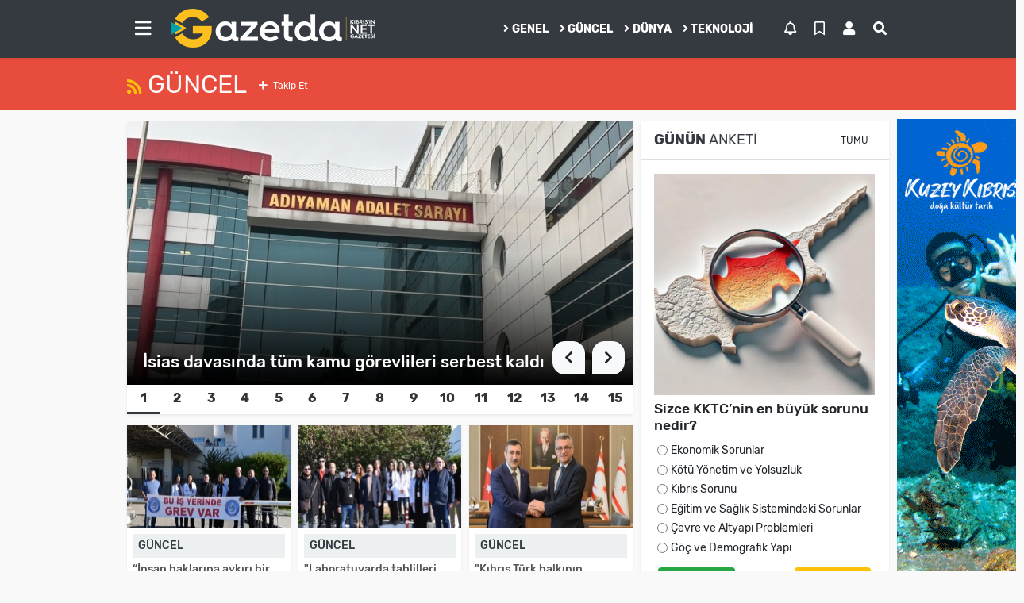

--- FILE ---
content_type: text/html; charset=UTF-8
request_url: https://www.gazetda.com/guncel
body_size: 10707
content:
<!DOCTYPE html>
<html lang="tr">
<head>
  <meta charset="utf-8">
  <title>Güncel haberleri - haber, gündem, haberler, son dakika</title>
  <meta name="description" content="Güncel haberleri" />
  <meta name="keywords" content="Güncel, haberleri, haber, gündem, haberler, son, dakika" />
  <meta name="news_keywords" content="Güncel, haberleri, haber, gündem, haberler, son, dakika" />
  <link rel="manifest" href="https://www.gazetda.com/_themes/hs-elegant/manifest.json">
    <meta name="author" content="gazetda">
  <meta name="developer" content="gazetda"/>
  <meta name="designer" content="gazetda"/>
    <meta name="viewport" content="width=970, initial-scale=1, shrink-to-fit=no" />
  <meta name="theme-color" content="#343a40"/>

    <meta http-equiv="refresh" content="120">
    <link rel="alternate" href="https://www.gazetda.com/m/guncel" hreflang="tr" media="only screen and (max-width: 640px)"/>
  <link rel="canonical" href="https://www.gazetda.com/guncel">

  
  
      <link rel="shortcut icon" href="https://www.gazetda.com/images/banner/favicon.ico">
    <style type="text/css">
    @import url('https://www.gazetda.com/_themes/hs-elegant/style/main.min.css?v=1');
        @import url('https://www.gazetda.com/_themes/hs-elegant/style/font/rubik.css?v=1');
        @import url('https://www.gazetda.com/_themes/hs-elegant/style/colors/dark.css');
      </style>
  <meta property="og:site_name" content="gazetda" />
<meta property="og:title" content="Güncel haberleri - haber, gündem, haberler, son dakika" />
<meta property="og:description" content="Güncel haberleri" />

<meta property="og:type" content="article" />
<meta property="og:url" content="https://www.gazetda.com/guncel" />

  <meta name="dc.language" content="tr">
  <meta name="dc.source" content="https://www.gazetda.com/">
  <meta name="dc.title" content="Güncel haberleri - haber, gündem, haberler, son dakika">
  <meta name="dc.keywords" content="Güncel, haberleri, haber, gündem, haberler, son, dakika">
  <meta name="dc.description" content="Güncel haberleri">

  
  <link rel="dns-prefetch" href="//www.gazetda.com">
  <link rel="dns-prefetch" href="//www.google-analytics.com">
  <link rel="dns-prefetch" href="//fonts.gstatic.com">
  <link rel="dns-prefetch" href="//mc.yandex.ru">
  <link rel="dns-prefetch" href="//fonts.googleapis.com">
  <link rel="dns-prefetch" href="//pagead2.googlesyndication.com">
  <link rel="dns-prefetch" href="//googleads.g.doubleclick.net">
  <link rel="dns-prefetch" href="//google.com">
  <link rel="dns-prefetch" href="//gstatic.com">
  <link rel="dns-prefetch" href="//connect.facebook.net">
  <link rel="dns-prefetch" href="//graph.facebook.com">
  <link rel="dns-prefetch" href="//linkedin.com">
  <link rel="dns-prefetch" href="//ap.pinterest.com">

  <!--[if lt IE 7]>      <html class="no-js lt-ie10 lt-ie9 lt-ie8 lt-ie7"> <![endif]-->
  <!--[if IE 7]>         <html class="no-js lt-ie10 lt-ie9 lt-ie8 ie7"> <![endif]-->
  <!--[if IE 8]>         <html class="no-js lt-ie10 lt-ie9 ie8"> <![endif]-->
  <!--[if IE 9]>         <html class="no-js lt-ie10 ie9"> <![endif]-->
  <!--[if gt IE 9]>      <html class="no-js gt-ie9"> <![endif]-->
  <!--[if !IE] <![IGNORE[--><!--[IGNORE[]]-->

<!-- Global site tag (gtag.js) - Google Analytics -->
<script async src="https://www.googletagmanager.com/gtag/js?id=UA-119540678-1"></script>
<script>
  window.dataLayer = window.dataLayer || [];
  function gtag(){dataLayer.push(arguments);}
  gtag('js', new Date());
  gtag('config', 'UA-119540678-1');
</script>
  <!-- Google Tag Manager -->
<script>(function(w,d,s,l,i){w[l]=w[l]||[];w[l].push({'gtm.start':
new Date().getTime(),event:'gtm.js'});var f=d.getElementsByTagName(s)[0],
j=d.createElement(s),dl=l!='dataLayer'?'&l='+l:'';j.async=true;j.src=
'https://www.googletagmanager.com/gtm.js?id='+i+dl;f.parentNode.insertBefore(j,f);
})(window,document,'script','dataLayer','GTM-WS2HPKS2');</script>
<!-- End Google Tag Manager -->    <script data-ad-client="ca-pub-8904520729411899" async src="https://pagead2.googlesyndication.com/pagead/js/adsbygoogle.js"></script>
<title>Gazetda - Güncel Haberler</title>
<meta name="description" content="Gazetda ile güncel haberler, son dakika gelişmeler ve detaylı analizler.">  </head>

<body data-color="dark" data-header="header-1">
        <nav id="navbar" class="navbar navbar-expand navbar-light bg-white sticky-top shadow-sm">
    <div class="container">
      <div class="dropdown">
        <a class="btn btn-lg" href="#" role="button" id="mega-menu" data-toggle="dropdown" aria-haspopup="true" aria-expanded="false">
          <i class="fa fa-bars fa-fx fa-lg"></i>
        </a>
        <div class="dropdown-menu mega-menu shadow-sm p-4" aria-labelledby="mega-menu">
      <div class="row">
              <a href="https://www.gazetda.com/siyaset" title="Siyaset" class="col-4 mb-2 text-uppercase" target="_blank"><i class="mr-2 fas fa-angle-right fa-fw text-danger"></i>Siyaset</a>
              <a href="https://www.gazetda.com/video" title="Video" class="col-4 mb-2 text-uppercase" target="_blank"><i class="mr-2 fas fa-angle-right fa-fw text-danger"></i>Video</a>
              <a href="https://www.gazetda.com/turkiye" title="Türkiye" class="col-4 mb-2 text-uppercase" target="_blank"><i class="mr-2 fas fa-angle-right fa-fw text-danger"></i>Türkiye</a>
              <a href="https://www.gazetda.com/saglik" title="Sağlık" class="col-4 mb-2 text-uppercase" target="_blank"><i class="mr-2 fas fa-angle-right fa-fw text-danger"></i>Sağlık</a>
              <a href="https://www.gazetda.com/no-comment" title="No Comment" class="col-4 mb-2 text-uppercase" target="_blank"><i class="mr-2 fas fa-angle-right fa-fw text-danger"></i>No Comment</a>
              <a href="https://www.gazetda.com/gundem" title="Gündem" class="col-4 mb-2 text-uppercase" target="_blank"><i class="mr-2 fas fa-angle-right fa-fw text-danger"></i>Gündem</a>
              <a href="https://www.gazetda.com/magazin" title="Magazin" class="col-4 mb-2 text-uppercase" target="_blank"><i class="mr-2 fas fa-angle-right fa-fw text-danger"></i>Magazin</a>
              <a href="https://www.gazetda.com/yemek" title="yemek" class="col-4 mb-2 text-uppercase" target="_blank"><i class="mr-2 fas fa-angle-right fa-fw text-danger"></i>yemek</a>
              <a href="https://www.gazetda.com/ekonomi" title="Ekonomi" class="col-4 mb-2 text-uppercase" target="_blank"><i class="mr-2 fas fa-angle-right fa-fw text-danger"></i>Ekonomi</a>
              <a href="https://www.gazetda.com/yasam" title="Yaşam" class="col-4 mb-2 text-uppercase" target="_blank"><i class="mr-2 fas fa-angle-right fa-fw text-danger"></i>Yaşam</a>
              <a href="https://www.gazetda.com/secim-2020" title="Seçim 2020" class="col-4 mb-2 text-uppercase" target="_blank"><i class="mr-2 fas fa-angle-right fa-fw text-danger"></i>Seçim 2020</a>
              <a href="https://www.gazetda.com/gazetda-instegram" title="Gazetda İnstegram" class="col-4 mb-2 text-uppercase" target="_blank"><i class="mr-2 fas fa-instagram fa-fw text-danger"></i>Gazetda İnstegram</a>
          </div>
  <div class="dropdown-divider mt-2 mb-3"></div>
    <div class="row">
    <a href="https://www.gazetda.com/" class="col-4 mb-1" title="Ana Sayfa" target="_blank">
      <i class="fas fa-angle-right fa-fw text-danger"></i> Ana Sayfa    </a>
                                            <a href="https://www.gazetda.com/anketler.html" class="col-4 mb-1" title="Anketler" target="_blank">
      <i class="fas fa-angle-right fa-fw text-danger"></i> Anketler    </a>
                <a href="https://www.gazetda.com/kunye.html" class="col-4 mb-1" title="Künye" target="_blank">
      <i class="fas fa-angle-right fa-fw text-danger"></i> Künye    </a>
    <a href="https://www.gazetda.com/iletisim.html" class="col-4 mb-1" title="İletişim" target="_blank">
      <i class="fas fa-angle-right fa-fw text-danger"></i> İletişim    </a>
    <a href="https://www.gazetda.com/sitene-ekle.html" class="col-4 mb-1" title="Sitene Ekle" target="_blank">
      <i class="fas fa-angle-right fa-fw text-danger"></i> Sitene Ekle    </a>
          </div>
</div>
      </div>
      <a class="navbar-brand" href="https://www.gazetda.com/"><img src="https://www.gazetda.com/images/banner/gazetda-yeni-logo-2020_2.png" alt="Güncel haberleri - haber, gündem, haberler, son dakika" class="img-fluid"></a>
              <ul class="navbar-nav mx-auto">
                      <li class="nav-item">
              <a class="nav-link font-weight-bold text-uppercase" href="https://www.gazetda.com/genel" title="Genel" target="_blank">
                <i class="fas fa-angle-right text-danger mr-1"></i>Genel              </a>
            </li>
                      <li class="nav-item">
              <a class="nav-link font-weight-bold text-uppercase" href="https://www.gazetda.com/guncel" title="Güncel" target="_blank">
                <i class="fas fa-angle-right text-danger mr-1"></i>Güncel              </a>
            </li>
                      <li class="nav-item">
              <a class="nav-link font-weight-bold text-uppercase" href="https://www.gazetda.com/dunya" title="Dünya" target="_blank">
                <i class="fas fa-angle-right text-danger mr-1"></i>Dünya              </a>
            </li>
                      <li class="nav-item">
              <a class="nav-link font-weight-bold text-uppercase" href="https://www.gazetda.com/teknoloji" title="Teknoloji" target="_blank">
                <i class="fas fa-angle-right text-danger mr-1"></i>Teknoloji              </a>
            </li>
                  </ul>
            <ul class="navbar-nav ml-auto">
        <li class="nav-item btn-group">
  <a class="nav-link btn btn-lg ml-2" href="#" data-toggle="dropdown" aria-haspopup="true" aria-expanded="false">
    <div class="badge badge-danger rounded-circle position-absolute" id="notifyCount" style="display:none"></div>
    <i class="far fa-bell fa-fx"></i>
  </a>
  <div class="dropdown-menu dropdown-menu-right shadow-sm" id="notifyItems">
    <h6 class="text-center pt-2 text-danger font-weight-bold text-uppercase">Bildirimler</h6>
    <div class="items">
      <div class="text-danger text-center">Henüz bir bildirim bulunmuyor!</div>
    </div>
    <a href="https://www.gazetda.com/hesabim.html" class="btn btn-block btn-light btn-sm m-1 text-secondary">Tüm Bildirimler</a>
  </div>
</li>
        <li class="nav-item btn-group">
  <a class="nav-link btn btn-lg ml-2" href="#" data-toggle="dropdown" aria-haspopup="true" aria-expanded="false">
    <i class="far fa-bookmark fa-fx text-info"></i>
  </a>
  <div class="dropdown-menu dropdown-menu-right shadow-sm" id="savedItems">
    <h6 class="text-center pt-2 text-info font-weight-bold text-uppercase">Kaydettiklerim</h6>
    <div class="items">
      <div class="text-danger text-center">Henüz kaydedilmiş bir içerik bulunmuyor!</div>
    </div>
    <a href="https://www.gazetda.com/hesabim.html" class="btn btn-block btn-light btn-sm m-1 text-secondary">Tüm Kaydettiklerim</a>
  </div>
</li>
        <li class="nav-item" id="memberArea"></li>
        <li class="nav-item"><a href="javascript:;" id="searchOpenButton" class="nav-link btn btn-lg ml-2"><i class="fas fa-search fa-fx"></i></a></li>
      </ul>
    </div>
  </nav>
    <div id="title-bar" class="bg-danger text-white p-3">
  <div class="container">
    <div class="row">
      <div class="col-9 align-self-center">
        <h1 class="font-weight-light m-0 text-truncate text-uppercase">
        <a href="https://www.gazetda.com/rss/?kategori=guncel" target="_blank" class="text-warning h4"><i class="fas fa-rss"></i></a>
        Güncel          <a href="javascript:;" data-title="Güncel" data-button-name="follow" class="btn btn-sm text-white text-capitalize">
            <i class="fa fa-plus fa-fx pr-1"></i> Takip et          </a>
        </h1>
      </div>
          </div>
  </div>
</div>
    <div id="left-ad" data-name="tb_block"         >
                                                                                                                    </div>
    <div id="right-ad" data-name="tb_block"         style="width:160px;height:600px;" >
                        <p style="width:160px;"><a href="https://www.gazetda.com/banner.php?id=26" target="_blank" rel="nofollow"><img src="https://www.gazetda.com/images/banner/160x600-visitncy-banner_1.gif" width="160" height="600" style="width:160px;height: 600px;border:0" alt="banner26" class="img-responsive"/></a></p>                                                                                                                            </div>
    <main class="container">
                        <!-- SIDEBAR İÇEREN İKİ SÜTUNLU BÖLÜM -->
        <div id="double-section" class="my-3 mb-0">
            <div class="row">
                <div class="col-8">
                                                            <div id="main-heading-slider" class="mb-3">
  <div class="swiper-container position-relative w-100 shadow-sm">
    <div class="swiper-wrapper">
            <div class="swiper-slide">
        <a href="https://www.gazetda.com/guncel/isias-davasinda-tum-kamu-gorevlileri-serbest-kaldi-h90412.html" title="İsias davasında tüm kamu görevlileri serbest kaldı">
          <img alt="İsias davasında tüm kamu görevlileri serbest kaldı" class="img-fluid lazyload" src="https://www.gazetda.com/_themes/hs-elegant/images/space.png" data-src="https://www.gazetda.com/images/resize/100/637x332/haberler/2026/01/isias_davasinda_tum_kamu_gorevlileri_serbest_kaldi_h90412_899c2.jpg"/>
        </a>
                <a href="https://www.gazetda.com/guncel/isias-davasinda-tum-kamu-gorevlileri-serbest-kaldi-h90412.html" title="İsias davasında tüm kamu görevlileri serbest kaldı">
          <div class="image-bg-effect"></div>
        </a>
        <h4 class="position-absolute">
          <a href="https://www.gazetda.com/guncel/isias-davasinda-tum-kamu-gorevlileri-serbest-kaldi-h90412.html" title="İsias davasında tüm kamu görevlileri serbest kaldı" class="text-white">
            İsias davasında tüm kamu görevlileri serbest kaldı          </a>
        </h4>
              </div>
            <div class="swiper-slide">
        <a href="https://www.gazetda.com/guncel/adalet-bir-gun-size-de-lazim-olacak-h90411.html" title="&quot;Adalet bir gün size de lazım olacak&quot;">
          <img alt="&quot;Adalet bir gün size de lazım olacak&quot;" class="img-fluid lazyload" src="https://www.gazetda.com/_themes/hs-elegant/images/space.png" data-src="https://www.gazetda.com/images/resize/100/637x332/haberler/2026/01/adalet_bir_gun_size_de_lazim_olacak_h90411_bb8df.jpeg"/>
        </a>
                <a href="https://www.gazetda.com/guncel/adalet-bir-gun-size-de-lazim-olacak-h90411.html" title="&quot;Adalet bir gün size de lazım olacak&quot;">
          <div class="image-bg-effect"></div>
        </a>
        <h4 class="position-absolute">
          <a href="https://www.gazetda.com/guncel/adalet-bir-gun-size-de-lazim-olacak-h90411.html" title="&quot;Adalet bir gün size de lazım olacak&quot;" class="text-white">
            &quot;Adalet bir gün size de lazım olacak&quot;          </a>
        </h4>
              </div>
            <div class="swiper-slide">
        <a href="https://www.gazetda.com/guncel/2-gun-yagmur-var-h90410.html" title="2 gün yağmur var">
          <img alt="2 gün yağmur var" class="img-fluid lazyload" src="https://www.gazetda.com/_themes/hs-elegant/images/space.png" data-src="https://www.gazetda.com/images/resize/100/637x332/haberler/2026/01/2_gun_yagmur_var_h90410_f13b3.jpg"/>
        </a>
                <a href="https://www.gazetda.com/guncel/2-gun-yagmur-var-h90410.html" title="2 gün yağmur var">
          <div class="image-bg-effect"></div>
        </a>
        <h4 class="position-absolute">
          <a href="https://www.gazetda.com/guncel/2-gun-yagmur-var-h90410.html" title="2 gün yağmur var" class="text-white">
            2 gün yağmur var          </a>
        </h4>
              </div>
            <div class="swiper-slide">
        <a href="https://www.gazetda.com/guncel/yasama-11-gun-direnebildi-h90409.html" title="Yaşama 11 gün direnebildi">
          <img alt="Yaşama 11 gün direnebildi" class="img-fluid lazyload" src="https://www.gazetda.com/_themes/hs-elegant/images/space.png" data-src="https://www.gazetda.com/images/resize/100/637x332/haberler/2026/01/yasama_11_gun_direnebildi_h90409_c4b4d.jpg"/>
        </a>
                <a href="https://www.gazetda.com/guncel/yasama-11-gun-direnebildi-h90409.html" title="Yaşama 11 gün direnebildi">
          <div class="image-bg-effect"></div>
        </a>
        <h4 class="position-absolute">
          <a href="https://www.gazetda.com/guncel/yasama-11-gun-direnebildi-h90409.html" title="Yaşama 11 gün direnebildi" class="text-white">
            Yaşama 11 gün direnebildi          </a>
        </h4>
              </div>
            <div class="swiper-slide">
        <a href="https://www.gazetda.com/guncel/asgari-ucret-konusanlarin-maasi-7-asgari-ucret-h90408.html" title="&quot;Asgari ücret konuşanların maaşı 7 asgari ücret&quot;">
          <img alt="&quot;Asgari ücret konuşanların maaşı 7 asgari ücret&quot;" class="img-fluid lazyload" src="https://www.gazetda.com/_themes/hs-elegant/images/space.png" data-src="https://www.gazetda.com/images/resize/100/637x332/haberler/2026/01/asgari_ucret_konusanlarin_maasi_7_asgari_ucret_h90408_73924.jpg"/>
        </a>
                <a href="https://www.gazetda.com/guncel/asgari-ucret-konusanlarin-maasi-7-asgari-ucret-h90408.html" title="&quot;Asgari ücret konuşanların maaşı 7 asgari ücret&quot;">
          <div class="image-bg-effect"></div>
        </a>
        <h4 class="position-absolute">
          <a href="https://www.gazetda.com/guncel/asgari-ucret-konusanlarin-maasi-7-asgari-ucret-h90408.html" title="&quot;Asgari ücret konuşanların maaşı 7 asgari ücret&quot;" class="text-white">
            &quot;Asgari ücret konuşanların maaşı 7 asgari ücret&quot;          </a>
        </h4>
              </div>
            <div class="swiper-slide">
        <a href="https://www.gazetda.com/guncel/gorusmeye-haziriz-h90407.html" title="&quot;Görüşmeye hazırız”">
          <img alt="&quot;Görüşmeye hazırız”" class="img-fluid lazyload" src="https://www.gazetda.com/_themes/hs-elegant/images/space.png" data-src="https://www.gazetda.com/images/resize/100/637x332/haberler/2026/01/gorusmeye_haziriz_h90407_b92fa.jpg"/>
        </a>
                <a href="https://www.gazetda.com/guncel/gorusmeye-haziriz-h90407.html" title="&quot;Görüşmeye hazırız”">
          <div class="image-bg-effect"></div>
        </a>
        <h4 class="position-absolute">
          <a href="https://www.gazetda.com/guncel/gorusmeye-haziriz-h90407.html" title="&quot;Görüşmeye hazırız”" class="text-white">
            &quot;Görüşmeye hazırız”          </a>
        </h4>
              </div>
            <div class="swiper-slide">
        <a href="https://www.gazetda.com/guncel/pasta-dolabinda-fareler-donerde-izmarit-halk-sagligi-riskte-h90406.html" title="&quot;Pasta dolabında fareler, dönerde izmarit! Halk sağlığı riskte&quot;">
          <img alt="&quot;Pasta dolabında fareler, dönerde izmarit! Halk sağlığı riskte&quot;" class="img-fluid lazyload" src="https://www.gazetda.com/_themes/hs-elegant/images/space.png" data-src="https://www.gazetda.com/images/resize/100/637x332/haberler/2026/01/gida_guvenligi_alarm_veriyor_h90406_42ac6.jpeg"/>
        </a>
                <a href="https://www.gazetda.com/guncel/pasta-dolabinda-fareler-donerde-izmarit-halk-sagligi-riskte-h90406.html" title="&quot;Pasta dolabında fareler, dönerde izmarit! Halk sağlığı riskte&quot;">
          <div class="image-bg-effect"></div>
        </a>
        <h4 class="position-absolute">
          <a href="https://www.gazetda.com/guncel/pasta-dolabinda-fareler-donerde-izmarit-halk-sagligi-riskte-h90406.html" title="&quot;Pasta dolabında fareler, dönerde izmarit! Halk sağlığı riskte&quot;" class="text-white">
            &quot;Pasta dolabında fareler, dönerde izmarit! Halk sağlığı riskte&quot;          </a>
        </h4>
              </div>
            <div class="swiper-slide">
        <a href="https://www.gazetda.com/guncel/bes-sendikaciya-dava-h90405.html" title="Beş sendikacıya dava">
          <img alt="Beş sendikacıya dava" class="img-fluid lazyload" src="https://www.gazetda.com/_themes/hs-elegant/images/space.png" data-src="https://www.gazetda.com/images/resize/100/637x332/haberler/2026/01/bes_sendikaciya_dava_h90405_1bdde.jpeg"/>
        </a>
                <a href="https://www.gazetda.com/guncel/bes-sendikaciya-dava-h90405.html" title="Beş sendikacıya dava">
          <div class="image-bg-effect"></div>
        </a>
        <h4 class="position-absolute">
          <a href="https://www.gazetda.com/guncel/bes-sendikaciya-dava-h90405.html" title="Beş sendikacıya dava" class="text-white">
            Beş sendikacıya dava          </a>
        </h4>
              </div>
            <div class="swiper-slide">
        <a href="https://www.gazetda.com/guncel/adalet-icin-son-nefesimize-kadar-burada-olacagiz-h90404.html" title="&quot;Adalet için son nefesimize kadar burada olacağız&quot;">
          <img alt="&quot;Adalet için son nefesimize kadar burada olacağız&quot;" class="img-fluid lazyload" src="https://www.gazetda.com/_themes/hs-elegant/images/space.png" data-src="https://www.gazetda.com/images/resize/100/637x332/haberler/2026/01/adalet_icin_son_nefesimize_kadar_burada_olacagiz_h90404_6a680.jpeg"/>
        </a>
                <a href="https://www.gazetda.com/guncel/adalet-icin-son-nefesimize-kadar-burada-olacagiz-h90404.html" title="&quot;Adalet için son nefesimize kadar burada olacağız&quot;">
          <div class="image-bg-effect"></div>
        </a>
        <h4 class="position-absolute">
          <a href="https://www.gazetda.com/guncel/adalet-icin-son-nefesimize-kadar-burada-olacagiz-h90404.html" title="&quot;Adalet için son nefesimize kadar burada olacağız&quot;" class="text-white">
            &quot;Adalet için son nefesimize kadar burada olacağız&quot;          </a>
        </h4>
              </div>
            <div class="swiper-slide">
        <a href="https://www.gazetda.com/guncel/uyusturucu-saticilarina-kangal-operasyonu-h90403.html" title="Uyuşturucu satıcılarına “Kangal Operasyonu”">
          <img alt="Uyuşturucu satıcılarına “Kangal Operasyonu”" class="img-fluid lazyload" src="https://www.gazetda.com/_themes/hs-elegant/images/space.png" data-src="https://www.gazetda.com/images/resize/100/637x332/haberler/2026/01/uyusturucu_saticilarina_kangal_operasyonu_h90403_f4013.jpg"/>
        </a>
                <a href="https://www.gazetda.com/guncel/uyusturucu-saticilarina-kangal-operasyonu-h90403.html" title="Uyuşturucu satıcılarına “Kangal Operasyonu”">
          <div class="image-bg-effect"></div>
        </a>
        <h4 class="position-absolute">
          <a href="https://www.gazetda.com/guncel/uyusturucu-saticilarina-kangal-operasyonu-h90403.html" title="Uyuşturucu satıcılarına “Kangal Operasyonu”" class="text-white">
            Uyuşturucu satıcılarına “Kangal Operasyonu”          </a>
        </h4>
              </div>
            <div class="swiper-slide">
        <a href="https://www.gazetda.com/guncel/ogrenci-diye-geldi-hapse-gitti-h90402.html" title="Öğrenci diye geldi, hapse gitti">
          <img alt="Öğrenci diye geldi, hapse gitti" class="img-fluid lazyload" src="https://www.gazetda.com/_themes/hs-elegant/images/space.png" data-src="https://www.gazetda.com/images/resize/100/637x332/haberler/2026/01/ogrenci_diye_geldi_hapse_gitti_h90402_3a50c.jpg"/>
        </a>
                <a href="https://www.gazetda.com/guncel/ogrenci-diye-geldi-hapse-gitti-h90402.html" title="Öğrenci diye geldi, hapse gitti">
          <div class="image-bg-effect"></div>
        </a>
        <h4 class="position-absolute">
          <a href="https://www.gazetda.com/guncel/ogrenci-diye-geldi-hapse-gitti-h90402.html" title="Öğrenci diye geldi, hapse gitti" class="text-white">
            Öğrenci diye geldi, hapse gitti          </a>
        </h4>
              </div>
            <div class="swiper-slide">
        <a href="https://www.gazetda.com/guncel/iki-ton-kacak-et-h90401.html" title="İki ton kaçak et!">
          <img alt="İki ton kaçak et!" class="img-fluid lazyload" src="https://www.gazetda.com/_themes/hs-elegant/images/space.png" data-src="https://www.gazetda.com/images/resize/100/637x332/haberler/2026/01/iki_ton_kacak_et_h90401_ebca5.jpeg"/>
        </a>
                <a href="https://www.gazetda.com/guncel/iki-ton-kacak-et-h90401.html" title="İki ton kaçak et!">
          <div class="image-bg-effect"></div>
        </a>
        <h4 class="position-absolute">
          <a href="https://www.gazetda.com/guncel/iki-ton-kacak-et-h90401.html" title="İki ton kaçak et!" class="text-white">
            İki ton kaçak et!          </a>
        </h4>
              </div>
            <div class="swiper-slide">
        <a href="https://www.gazetda.com/guncel/trafik-cezalarina-yasal-duzenleme-h90400.html" title="Trafik cezalarına yasal düzenleme">
          <img alt="Trafik cezalarına yasal düzenleme" class="img-fluid lazyload" src="https://www.gazetda.com/_themes/hs-elegant/images/space.png" data-src="https://www.gazetda.com/images/resize/100/637x332/haberler/2026/01/trafik_cezalarina_yasal_duzenleme_h90400_cbe88.jpg"/>
        </a>
                <a href="https://www.gazetda.com/guncel/trafik-cezalarina-yasal-duzenleme-h90400.html" title="Trafik cezalarına yasal düzenleme">
          <div class="image-bg-effect"></div>
        </a>
        <h4 class="position-absolute">
          <a href="https://www.gazetda.com/guncel/trafik-cezalarina-yasal-duzenleme-h90400.html" title="Trafik cezalarına yasal düzenleme" class="text-white">
            Trafik cezalarına yasal düzenleme          </a>
        </h4>
              </div>
            <div class="swiper-slide">
        <a href="https://www.gazetda.com/guncel/akilli-ulasim-sistemi-devrede-h90399.html" title="Akıllı Ulaşım Sistemi devrede">
          <img alt="Akıllı Ulaşım Sistemi devrede" class="img-fluid lazyload" src="https://www.gazetda.com/_themes/hs-elegant/images/space.png" data-src="https://www.gazetda.com/images/resize/100/637x332/haberler/2026/01/akilli_ulasim_sistemi_devrede_h90399_3f3eb.jpg"/>
        </a>
                <a href="https://www.gazetda.com/guncel/akilli-ulasim-sistemi-devrede-h90399.html" title="Akıllı Ulaşım Sistemi devrede">
          <div class="image-bg-effect"></div>
        </a>
        <h4 class="position-absolute">
          <a href="https://www.gazetda.com/guncel/akilli-ulasim-sistemi-devrede-h90399.html" title="Akıllı Ulaşım Sistemi devrede" class="text-white">
            Akıllı Ulaşım Sistemi devrede          </a>
        </h4>
              </div>
            <div class="swiper-slide">
        <a href="https://www.gazetda.com/guncel/trafikle-ilgili-planlar-kaygi-verici-h90398.html" title="“Trafikle ilgili planlar kaygı verici”">
          <img alt="“Trafikle ilgili planlar kaygı verici”" class="img-fluid lazyload" src="https://www.gazetda.com/_themes/hs-elegant/images/space.png" data-src="https://www.gazetda.com/images/resize/100/637x332/haberler/2026/01/trafikle_ilgili_planlar_kaygi_verici_h90398_467b9.jpg"/>
        </a>
                <a href="https://www.gazetda.com/guncel/trafikle-ilgili-planlar-kaygi-verici-h90398.html" title="“Trafikle ilgili planlar kaygı verici”">
          <div class="image-bg-effect"></div>
        </a>
        <h4 class="position-absolute">
          <a href="https://www.gazetda.com/guncel/trafikle-ilgili-planlar-kaygi-verici-h90398.html" title="“Trafikle ilgili planlar kaygı verici”" class="text-white">
            “Trafikle ilgili planlar kaygı verici”          </a>
        </h4>
              </div>
          </div>

    <div class="swiper-pagination swiper-pagination-flex w-100 position-static bg-white"></div>
        <div class="swiper-back btn btn-light btn-lg shadow-sm" tabindex="0" role="button" aria-label="Önceki">
      <i class="fas fa-chevron-left"></i>
    </div>
    <div class="swiper-next btn btn-light btn-lg shadow-sm" tabindex="0" role="button" aria-label="Sonraki">
      <i class="fas fa-chevron-right"></i>
    </div>
      </div>
</div>
<div class="row show_more_views">
    <div class="col-4 mb-3 show_more_item">
     <div class="card shadow-sm mb-2 h-100">
       <a href="https://www.gazetda.com/guncel/insan-haklarina-aykiri-bir-uygulama-h90397.html" title="“İnsan haklarına aykırı bir uygulama”">
         <img class="img-fluid lazyload" src="https://www.gazetda.com/_themes/hs-elegant/images/space.png" data-src="https://www.gazetda.com/images/resize/100/206x131/haberler/2026/01/insan_haklarina_aykiri_bir_uygulama_h90397_8ff60.JPG" alt="“İnsan haklarına aykırı bir uygulama”">
       </a>
       <div class="card-body p-2">
         <h6 class="text-uppercase text-truncate p-2 bg-light-gray">
           <a href="https://www.gazetda.com/guncel" title="Güncel" class="text-info">Güncel</a>
         </h6>
         <h6 class="m-0">
           <a href="https://www.gazetda.com/guncel/insan-haklarina-aykiri-bir-uygulama-h90397.html" title="“İnsan haklarına aykırı bir uygulama”">
             “İnsan haklarına aykırı bir uygulama”           </a>
         </h6>
       </div>
     </div>
   </div>
   <div class="col-4 mb-3 show_more_item">
     <div class="card shadow-sm mb-2 h-100">
       <a href="https://www.gazetda.com/guncel/laboratuvarda-tahlilleri-yapacak-kisi-kalmayacak-h90396.html" title="&quot;Laboratuvarda tahlilleri yapacak kişi kalmayacak&quot;">
         <img class="img-fluid lazyload" src="https://www.gazetda.com/_themes/hs-elegant/images/space.png" data-src="https://www.gazetda.com/images/resize/100/206x131/haberler/2026/01/laboratuvarda_tahlilleri_yapacak_kisi_kalmayacak_h90396_ee733.JPG" alt="&quot;Laboratuvarda tahlilleri yapacak kişi kalmayacak&quot;">
       </a>
       <div class="card-body p-2">
         <h6 class="text-uppercase text-truncate p-2 bg-light-gray">
           <a href="https://www.gazetda.com/guncel" title="Güncel" class="text-info">Güncel</a>
         </h6>
         <h6 class="m-0">
           <a href="https://www.gazetda.com/guncel/laboratuvarda-tahlilleri-yapacak-kisi-kalmayacak-h90396.html" title="&quot;Laboratuvarda tahlilleri yapacak kişi kalmayacak&quot;">
             &quot;Laboratuvarda tahlilleri yapacak kişi kalmayacak&quot;           </a>
         </h6>
       </div>
     </div>
   </div>
   <div class="col-4 mb-3 show_more_item">
     <div class="card shadow-sm mb-2 h-100">
       <a href="https://www.gazetda.com/guncel/kibris-turk-halkinin-egemenlik-hakki-tartisilamaz-h90395.html" title="&quot;Kıbrıs Türk halkının egemenlik hakkı tartışılamaz”">
         <img class="img-fluid lazyload" src="https://www.gazetda.com/_themes/hs-elegant/images/space.png" data-src="https://www.gazetda.com/images/resize/100/206x131/haberler/2026/01/kibris_turk_halkinin_egemenlik_hakki_tartisilamaz_h90395_78b08.jpg" alt="&quot;Kıbrıs Türk halkının egemenlik hakkı tartışılamaz”">
       </a>
       <div class="card-body p-2">
         <h6 class="text-uppercase text-truncate p-2 bg-light-gray">
           <a href="https://www.gazetda.com/guncel" title="Güncel" class="text-info">Güncel</a>
         </h6>
         <h6 class="m-0">
           <a href="https://www.gazetda.com/guncel/kibris-turk-halkinin-egemenlik-hakki-tartisilamaz-h90395.html" title="&quot;Kıbrıs Türk halkının egemenlik hakkı tartışılamaz”">
             &quot;Kıbrıs Türk halkının egemenlik hakkı tartışılamaz”           </a>
         </h6>
       </div>
     </div>
   </div>
   <div class="col-4 mb-3 show_more_item">
     <div class="card shadow-sm mb-2 h-100">
       <a href="https://www.gazetda.com/guncel/silahli-saldiridaki-motosiklet-guney-den-getirildi-h90394.html" title="Silahlı saldırıdaki motosiklet Güney&#039;den getirildi">
         <img class="img-fluid lazyload" src="https://www.gazetda.com/_themes/hs-elegant/images/space.png" data-src="https://www.gazetda.com/images/resize/100/206x131/haberler/2026/01/silahli_saldiridaki_motosiklet_guney_den_getirildi_h90394_67ef6.jpg" alt="Silahlı saldırıdaki motosiklet Güney&#039;den getirildi">
       </a>
       <div class="card-body p-2">
         <h6 class="text-uppercase text-truncate p-2 bg-light-gray">
           <a href="https://www.gazetda.com/guncel" title="Güncel" class="text-info">Güncel</a>
         </h6>
         <h6 class="m-0">
           <a href="https://www.gazetda.com/guncel/silahli-saldiridaki-motosiklet-guney-den-getirildi-h90394.html" title="Silahlı saldırıdaki motosiklet Güney&#039;den getirildi">
             Silahlı saldırıdaki motosiklet Güney&#039;den getirildi           </a>
         </h6>
       </div>
     </div>
   </div>
   <div class="col-4 mb-3 show_more_item">
     <div class="card shadow-sm mb-2 h-100">
       <a href="https://www.gazetda.com/guncel/near-east-sigortadan-ust-duzey-atama-h90393.html" title="Near East Sigorta’dan üst düzey atama">
         <img class="img-fluid lazyload" src="https://www.gazetda.com/_themes/hs-elegant/images/space.png" data-src="https://www.gazetda.com/images/resize/100/206x131/haberler/2026/01/near_east_sigortadan_ust_duzey_atama_h90393_c9ad1.jpg" alt="Near East Sigorta’dan üst düzey atama">
       </a>
       <div class="card-body p-2">
         <h6 class="text-uppercase text-truncate p-2 bg-light-gray">
           <a href="https://www.gazetda.com/guncel" title="Güncel" class="text-info">Güncel</a>
         </h6>
         <h6 class="m-0">
           <a href="https://www.gazetda.com/guncel/near-east-sigortadan-ust-duzey-atama-h90393.html" title="Near East Sigorta’dan üst düzey atama">
             Near East Sigorta’dan üst düzey atama           </a>
         </h6>
       </div>
     </div>
   </div>
   <div class="col-4 mb-3 show_more_item">
     <div class="card shadow-sm mb-2 h-100">
       <a href="https://www.gazetda.com/guncel/ydu-ogrenci-yerlestirme-ve-burs-siralama-sinavi-23-mayista-h90392.html" title="YDÜ Öğrenci Yerleştirme ve Burs Sıralama Sınavı 23 Mayıs’ta Yapılacak">
         <img class="img-fluid lazyload" src="https://www.gazetda.com/_themes/hs-elegant/images/space.png" data-src="https://www.gazetda.com/images/resize/100/206x131/haberler/2026/01/ydu_ogrenci_yerlestirme_ve_burs_siralama_sinavi_23_mayista_yapilacak_h90392_ae323.jpg" alt="YDÜ Öğrenci Yerleştirme ve Burs Sıralama Sınavı 23 Mayıs’ta Yapılacak">
       </a>
       <div class="card-body p-2">
         <h6 class="text-uppercase text-truncate p-2 bg-light-gray">
           <a href="https://www.gazetda.com/guncel" title="Güncel" class="text-info">Güncel</a>
         </h6>
         <h6 class="m-0">
           <a href="https://www.gazetda.com/guncel/ydu-ogrenci-yerlestirme-ve-burs-siralama-sinavi-23-mayista-h90392.html" title="YDÜ Öğrenci Yerleştirme ve Burs Sıralama Sınavı 23 Mayıs’ta Yapılacak">
             YDÜ Öğrenci Yerleştirme ve Burs Sıralama Sınavı 23 Mayıs’ta Yapılacak           </a>
         </h6>
       </div>
     </div>
   </div>
   <div class="col-4 mb-3 show_more_item">
     <div class="card shadow-sm mb-2 h-100">
       <a href="https://www.gazetda.com/guncel/bes-yildan-fazla-kacak-yasadi-h90391.html" title="Beş yıldan fazla kaçak yaşadı">
         <img class="img-fluid lazyload" src="https://www.gazetda.com/_themes/hs-elegant/images/space.png" data-src="https://www.gazetda.com/images/resize/100/206x131/haberler/2026/01/bes_yildan_fazla_kacak_yasadi_h90391_22268.jpg" alt="Beş yıldan fazla kaçak yaşadı">
       </a>
       <div class="card-body p-2">
         <h6 class="text-uppercase text-truncate p-2 bg-light-gray">
           <a href="https://www.gazetda.com/guncel" title="Güncel" class="text-info">Güncel</a>
         </h6>
         <h6 class="m-0">
           <a href="https://www.gazetda.com/guncel/bes-yildan-fazla-kacak-yasadi-h90391.html" title="Beş yıldan fazla kaçak yaşadı">
             Beş yıldan fazla kaçak yaşadı           </a>
         </h6>
       </div>
     </div>
   </div>
   <div class="col-4 mb-3 show_more_item">
     <div class="card shadow-sm mb-2 h-100">
       <a href="https://www.gazetda.com/guncel/posta-memuru-sahtelecikten-yakalandi-h90390.html" title="Posta memuru,  sahtelecikten yakalandı">
         <img class="img-fluid lazyload" src="https://www.gazetda.com/_themes/hs-elegant/images/space.png" data-src="https://www.gazetda.com/images/resize/100/206x131/haberler/2026/01/posta_memuru_sahtelecikten_yakalandi_h90390_147f0.jpg" alt="Posta memuru,  sahtelecikten yakalandı">
       </a>
       <div class="card-body p-2">
         <h6 class="text-uppercase text-truncate p-2 bg-light-gray">
           <a href="https://www.gazetda.com/guncel" title="Güncel" class="text-info">Güncel</a>
         </h6>
         <h6 class="m-0">
           <a href="https://www.gazetda.com/guncel/posta-memuru-sahtelecikten-yakalandi-h90390.html" title="Posta memuru,  sahtelecikten yakalandı">
             Posta memuru,  sahtelecikten yakalandı           </a>
         </h6>
       </div>
     </div>
   </div>
   <div class="col-4 mb-3 show_more_item">
     <div class="card shadow-sm mb-2 h-100">
       <a href="https://www.gazetda.com/guncel/hayatim-mahvoldu-h90389.html" title="“Hayatım mahvoldu”">
         <img class="img-fluid lazyload" src="https://www.gazetda.com/_themes/hs-elegant/images/space.png" data-src="https://www.gazetda.com/images/resize/100/206x131/haberler/2026/01/hayatim_mahvoldu_h90389_c5df3.jpg" alt="“Hayatım mahvoldu”">
       </a>
       <div class="card-body p-2">
         <h6 class="text-uppercase text-truncate p-2 bg-light-gray">
           <a href="https://www.gazetda.com/guncel" title="Güncel" class="text-info">Güncel</a>
         </h6>
         <h6 class="m-0">
           <a href="https://www.gazetda.com/guncel/hayatim-mahvoldu-h90389.html" title="“Hayatım mahvoldu”">
             “Hayatım mahvoldu”           </a>
         </h6>
       </div>
     </div>
   </div>
   <div class="col-4 mb-3 show_more_item">
     <div class="card shadow-sm mb-2 h-100">
       <a href="https://www.gazetda.com/guncel/400-euroya-bagajda-insan-gecirdi-h90388.html" title="400 Euro’ya bagajda insan geçirdi">
         <img class="img-fluid lazyload" src="https://www.gazetda.com/_themes/hs-elegant/images/space.png" data-src="https://www.gazetda.com/images/resize/100/206x131/haberler/2026/01/400_euroya_bagajda_insan_gecirdi_h90388_b5826.jpg" alt="400 Euro’ya bagajda insan geçirdi">
       </a>
       <div class="card-body p-2">
         <h6 class="text-uppercase text-truncate p-2 bg-light-gray">
           <a href="https://www.gazetda.com/guncel" title="Güncel" class="text-info">Güncel</a>
         </h6>
         <h6 class="m-0">
           <a href="https://www.gazetda.com/guncel/400-euroya-bagajda-insan-gecirdi-h90388.html" title="400 Euro’ya bagajda insan geçirdi">
             400 Euro’ya bagajda insan geçirdi           </a>
         </h6>
       </div>
     </div>
   </div>
   <div class="col-4 mb-3 show_more_item">
     <div class="card shadow-sm mb-2 h-100">
       <a href="https://www.gazetda.com/guncel/maaslarda-ucurum-en-alt-ile-en-ust-arasinda-8-kat-fark-h90387.html" title="Maaşlarda uçurum! En alt ile en üst arasında 8 kat fark!">
         <img class="img-fluid lazyload" src="https://www.gazetda.com/_themes/hs-elegant/images/space.png" data-src="https://www.gazetda.com/images/resize/100/206x131/haberler/2026/01/maaslarda_ucurum_en_alt_ile_en_ust_arasinda_8_kat_fark_h90387_86ae5.jpg" alt="Maaşlarda uçurum! En alt ile en üst arasında 8 kat fark!">
       </a>
       <div class="card-body p-2">
         <h6 class="text-uppercase text-truncate p-2 bg-light-gray">
           <a href="https://www.gazetda.com/guncel" title="Güncel" class="text-info">Güncel</a>
         </h6>
         <h6 class="m-0">
           <a href="https://www.gazetda.com/guncel/maaslarda-ucurum-en-alt-ile-en-ust-arasinda-8-kat-fark-h90387.html" title="Maaşlarda uçurum! En alt ile en üst arasında 8 kat fark!">
             Maaşlarda uçurum! En alt ile en üst arasında 8 kat fark!           </a>
         </h6>
       </div>
     </div>
   </div>
   <div class="col-4 mb-3 show_more_item">
     <div class="card shadow-sm mb-2 h-100">
       <a href="https://www.gazetda.com/guncel/sap-hastaligi-yayiliyor-atlilar-da-karantina-h90386.html" title="Şap hastalığı yayılıyor! Atlılar&#039;da karantina">
         <img class="img-fluid lazyload" src="https://www.gazetda.com/_themes/hs-elegant/images/space.png" data-src="https://www.gazetda.com/images/resize/100/206x131/haberler/2026/01/sap_hastaligi_yayiliyor_atlilar_da_karantina_h90386_09fd6.jpeg" alt="Şap hastalığı yayılıyor! Atlılar&#039;da karantina">
       </a>
       <div class="card-body p-2">
         <h6 class="text-uppercase text-truncate p-2 bg-light-gray">
           <a href="https://www.gazetda.com/guncel" title="Güncel" class="text-info">Güncel</a>
         </h6>
         <h6 class="m-0">
           <a href="https://www.gazetda.com/guncel/sap-hastaligi-yayiliyor-atlilar-da-karantina-h90386.html" title="Şap hastalığı yayılıyor! Atlılar&#039;da karantina">
             Şap hastalığı yayılıyor! Atlılar&#039;da karantina           </a>
         </h6>
       </div>
     </div>
   </div>
</div>
  <div class="pagination d-none">
      <a href="https://www.gazetda.com/guncel/page/1#horizontal_news" class="page_current">1</a><a href="https://www.gazetda.com/guncel/page/2#horizontal_news">2</a><a href="https://www.gazetda.com/guncel/page/3#horizontal_news">3</a><a href="https://www.gazetda.com/guncel/page/4#horizontal_news">4</a><a href="https://www.gazetda.com/guncel/page/5#horizontal_news">5</a><a href="https://www.gazetda.com/guncel/page/6#horizontal_news">6</a><a href="https://www.gazetda.com/guncel/page/7#horizontal_news">7</a><a href="https://www.gazetda.com/guncel/page/8#horizontal_news">8</a><a href="https://www.gazetda.com/guncel/page/9#horizontal_news">9</a><a href="https://www.gazetda.com/guncel/page/2#horizontal_news" class="page_previous"><b>»</b></a>  </div>
  <button type="button" class="btn btn-info btn-block btn-sm text-uppercase view_more_button">Daha Fazla Haber</button>
                                    </div>
                <!-- Sidebar solundaki ana bölüm bitti -->
                <!-- SIDEBAR BOLUMU -->
                <div class="col-4">
                                        <!-- ANKET -->
<div id="survey" class="mb-3" data-survey="4">
  <div class="card shadow-sm">
    <div class="card-header bg-white">
      <span class="first-word widget-title text-info text-uppercase">Günün Anketi</span>
      <a class="btn btn-default btn-sm float-right text-uppercase" href="https://www.gazetda.com/anketler.html" title="Anketler" target="_blank">
        Tümü      </a>
    </div>
    <div class="card-body">
              <img src="https://www.gazetda.com/_themes/hs-elegant/images/space.png" data-src="https://www.gazetda.com/images/anketler/4/sizce-kktcnin-en-buyuk-sorunu-nedir_4.jpg" alt="Sizce KKTC’nin en büyük sorunu nedir?" class="img-fluid mb-2 lazyload"/>
            <h5 class="card-title">Sizce KKTC’nin en büyük sorunu nedir?</h5>
              <div class="survey-options">
          <form id="survey_form_4">
            <input type="hidden" name="aid" value="4">
                          <div class="form-check m-1">
                <input class="form-check-input" type="radio" name="OY4" id="survey-option-4-17" value="17">
                <label class="form-check-label" for="survey-option-4-17">
                  Ekonomik Sorunlar                </label>
              </div>
                          <div class="form-check m-1">
                <input class="form-check-input" type="radio" name="OY4" id="survey-option-4-18" value="18">
                <label class="form-check-label" for="survey-option-4-18">
                  Kötü Yönetim ve Yolsuzluk                </label>
              </div>
                          <div class="form-check m-1">
                <input class="form-check-input" type="radio" name="OY4" id="survey-option-4-19" value="19">
                <label class="form-check-label" for="survey-option-4-19">
                  Kıbrıs Sorunu                </label>
              </div>
                          <div class="form-check m-1">
                <input class="form-check-input" type="radio" name="OY4" id="survey-option-4-20" value="20">
                <label class="form-check-label" for="survey-option-4-20">
                  Eğitim ve Sağlık Sistemindeki Sorunlar                </label>
              </div>
                          <div class="form-check m-1">
                <input class="form-check-input" type="radio" name="OY4" id="survey-option-4-21" value="21">
                <label class="form-check-label" for="survey-option-4-21">
                  Çevre ve Altyapı Problemleri                </label>
              </div>
                          <div class="form-check m-1">
                <input class="form-check-input" type="radio" name="OY4" id="survey-option-4-22" value="22">
                <label class="form-check-label" for="survey-option-4-22">
                  Göç ve Demografik Yapı                </label>
              </div>
                      </form>
          <small class="alert alert-warning mt-2" style="display:none;margin-bottom:0">Oy kullanmak için bir seçeneği işaretleyin!</small>
          <small class="alert alert-danger mt-2" style="display:none;margin-bottom:0">Bu anket için daha önce oy kullandınız!</small>
          <div class="alert alert-success mt-2" style="display:none;margin-bottom:0">Başarılı bir şekilde oyunuzu kullandınız.</div>
          <div class="col-auto mt-3">
            <button type="button" data-id="4" data-results="1" class="btn btn-success vote text-uppercase">Oy Kullan</button>
                          <button class="btn btn-warning text-uppercase results float-right" type="button" data-id="4">Sonuçlar</button>
                      </div>
        </div>
          </div>
  </div>
</div>
                </div>
                <!-- Sidebar bitti -->
            </div>
        </div>
            </main>
    <a id="back-to-top" class="btn btn-lg btn-light border rounded-circle" href="#" title="Yukarı Git"><i
            class="fa fa-chevron-up"></i></a>
    <div id="footer" class="py-5 bg-dark">
    <div class="container">
        <div class="row">
            <div class="col-4 text-secondary">
                <div class="mb-3">
                    <img src="https://www.gazetda.com/_themes/hs-elegant/images/space.png"
                        data-src="https://www.gazetda.com/images/banner/gazetda-yeni-logo-2020_1.png" alt="Gazetda"
                        class="img-fluid lazyload">
                </div>
                                <div class="title-line my-3 bg-warning w-25"></div>
                                                                <div class="mt-4">
                                        <a class="btn btn-light btn-sm" href="https://www.facebook.com/https://www.facebook.com/gazetda"
                        target="_blank" title="Facebook"><i class="fab fa-facebook-f text-primary"></i> </a>
                                                            <a class="btn btn-light btn-sm" href="https://twitter.com/gazetdaweb" target="_blank"
                        title="Twitter"><i class="fab fa-twitter text-info"></i> </a>
                                                            <a class="btn btn-light btn-sm" href="@gazetda" target="_blank"
                        title="Instagram"><i class="fab fa-instagram text-primary"></i> </a>
                                                                            </div>
            </div>
            <div class="col-4">
  <h5 class="first-word text-white text-uppercase">Güncel Haberler</h5>
  <div class="title-line mt-2 mb-3 bg-warning w-25"></div>
    <div class="media mb-3">
    <img class="img-fluid lazyload" src="https://www.gazetda.com/_themes/hs-elegant/images/space.png" data-src="https://www.gazetda.com/images/resize/100/105x68/haberler/2026/01/isias_davasinda_tum_kamu_gorevlileri_serbest_kaldi_h90412_899c2.jpg" alt="İsias davasında tüm kamu görevlileri serbest kaldı" width="105">
    <div class="media-body p-3 align-self-center">
      <h6>
        <a href="https://www.gazetda.com/guncel/isias-davasinda-tum-kamu-gorevlileri-serbest-kaldi-h90412.html" title="İsias davasında tüm kamu görevlileri serbest kaldı" target="_blank" class="text-white-50">
          İsias davasında tüm kamu görevlileri serbest kaldı        </a>
      </h6>
    </div>
  </div>
    <div class="media mb-3">
    <img class="img-fluid lazyload" src="https://www.gazetda.com/_themes/hs-elegant/images/space.png" data-src="https://www.gazetda.com/images/resize/100/105x68/haberler/2026/01/adalet_bir_gun_size_de_lazim_olacak_h90411_bb8df.jpeg" alt="&quot;Adalet bir gün size de lazım olacak&quot;" width="105">
    <div class="media-body p-3 align-self-center">
      <h6>
        <a href="https://www.gazetda.com/guncel/adalet-bir-gun-size-de-lazim-olacak-h90411.html" title="&quot;Adalet bir gün size de lazım olacak&quot;" target="_blank" class="text-white-50">
          &quot;Adalet bir gün size de lazım olacak&quot;        </a>
      </h6>
    </div>
  </div>
    <div class="media mb-3">
    <img class="img-fluid lazyload" src="https://www.gazetda.com/_themes/hs-elegant/images/space.png" data-src="https://www.gazetda.com/images/resize/100/105x68/haberler/2026/01/2_gun_yagmur_var_h90410_f13b3.jpg" alt="2 gün yağmur var" width="105">
    <div class="media-body p-3 align-self-center">
      <h6>
        <a href="https://www.gazetda.com/guncel/2-gun-yagmur-var-h90410.html" title="2 gün yağmur var" target="_blank" class="text-white-50">
          2 gün yağmur var        </a>
      </h6>
    </div>
  </div>
    <div class="media mb-3">
    <img class="img-fluid lazyload" src="https://www.gazetda.com/_themes/hs-elegant/images/space.png" data-src="https://www.gazetda.com/images/resize/100/105x68/haberler/2026/01/yasama_11_gun_direnebildi_h90409_c4b4d.jpg" alt="Yaşama 11 gün direnebildi" width="105">
    <div class="media-body p-3 align-self-center">
      <h6>
        <a href="https://www.gazetda.com/guncel/yasama-11-gun-direnebildi-h90409.html" title="Yaşama 11 gün direnebildi" target="_blank" class="text-white-50">
          Yaşama 11 gün direnebildi        </a>
      </h6>
    </div>
  </div>
  </div>
                    </div>
                <div class="text-center">
                                </div>
    </div>
</div>
<div id="footer-copyright" class="bg-dark py-3">
  <div class="container text-white">
    <div class="row">
      <div class="col-auto">
        Copyright &copy;
        2026        <br/>Her hakkı saklıdır. Haber Yazılımı: <a href="https://www.tebilisim.com" title="haber yazılımı, haber scripti, haber sistemi" target="_blank" class="text-white">TE Bilişim</a>      </div>
      <div class="col text-right">
        <a class="text-white pl-2 ml-2" href="https://www.gazetda.com/kunye.html" target="_blank" title="Künye">Künye</a>
        <a class="text-white pl-2 ml-2 border-left" href="https://www.gazetda.com/iletisim.html" target="_blank" title="İletişim">İletişim</a>
                <a class="text-white pl-2 ml-2 border-left" target="_blank" href="https://www.gazetda.com/rss/" target="_blank" title="RSS">RSS</a>
        <a class="text-white pl-2 ml-2 border-left" href="https://www.gazetda.com/sitene-ekle.html" target="_blank" title="Sitene Ekle">Sitene Ekle</a>
      </div>
    </div>
  </div>
</div>
    <div id="search" class="position-fixed w-100 h-100">
  <div class="close">Kapat</div>
  <form action="https://www.gazetda.com/" method="get" class="p-3 position-absolute">
    <h3 class="text-light pb-2">Sitede Ara</h3>
    <div class="form-row">
      <div class="col-10">
        <input type="hidden" name="m" value="arama">
        <input name="q" type="search" class="form-control form-control-lg" placeholder="Sitede aramak için bir kelime yazın ve Enter'a basın." required>
        <input type="hidden" name="auth" value="315015f432e182f5307913ed4dfd95f2744c4223" />
      </div>
      <div class="col-2"><button type="submit" class="btn btn-primary btn-block btn-lg text-uppercase">Ara</button></div>
    </div>
        <div class="text-center my-3">
              <a href="https://www.gazetda.com/haberleri/man%C5%9Fet" title="manşet" target="_blank" class="btn btn-outline-secondary btn-sm mb-2">#manşet</a>
              <a href="https://www.gazetda.com/haberleri/Surlari%C3%A7inde+palal%C4%B1+sald%C4%B1r%C4%B1" title="Surlariçinde palalı saldırı" target="_blank" class="btn btn-outline-secondary btn-sm mb-2">#Surlariçinde palalı saldırı</a>
              <a href="https://www.gazetda.com/haberleri/Ekonomi+ve+Enerji+Bakanl%C4%B1%C4%9F%C4%B1" title="Ekonomi ve Enerji Bakanlığı" target="_blank" class="btn btn-outline-secondary btn-sm mb-2">#Ekonomi ve Enerji Bakanlığı</a>
              <a href="https://www.gazetda.com/haberleri/Biray+Hamzao%C4%9Fullar%C4%B1" title="Biray Hamzaoğulları" target="_blank" class="btn btn-outline-secondary btn-sm mb-2">#Biray Hamzaoğulları</a>
              <a href="https://www.gazetda.com/haberleri/ABD" title="ABD" target="_blank" class="btn btn-outline-secondary btn-sm mb-2">#ABD</a>
              <a href="https://www.gazetda.com/haberleri/Ertan+Y%C4%B1lmaz" title="Ertan Yılmaz" target="_blank" class="btn btn-outline-secondary btn-sm mb-2">#Ertan Yılmaz</a>
              <a href="https://www.gazetda.com/haberleri/Fevzi+G%C3%BCrmano%C4%9Flu" title="Fevzi Gürmanoğlu" target="_blank" class="btn btn-outline-secondary btn-sm mb-2">#Fevzi Gürmanoğlu</a>
              <a href="https://www.gazetda.com/haberleri/Cemal+Serdar" title="Cemal Serdar" target="_blank" class="btn btn-outline-secondary btn-sm mb-2">#Cemal Serdar</a>
              <a href="https://www.gazetda.com/haberleri/Uluhan+Oto+Galeri" title="Uluhan Oto Galeri" target="_blank" class="btn btn-outline-secondary btn-sm mb-2">#Uluhan Oto Galeri</a>
              <a href="https://www.gazetda.com/haberleri/Orhan+Kedi" title="Orhan Kedi" target="_blank" class="btn btn-outline-secondary btn-sm mb-2">#Orhan Kedi</a>
              <a href="https://www.gazetda.com/haberleri/Rabia+%C3%96zc%C3%B6mert" title="Rabia Özcömert" target="_blank" class="btn btn-outline-secondary btn-sm mb-2">#Rabia Özcömert</a>
              <a href="https://www.gazetda.com/haberleri/kad%C4%B1na+%C5%9Fiddet" title="kadına şiddet" target="_blank" class="btn btn-outline-secondary btn-sm mb-2">#kadına şiddet</a>
              <a href="https://www.gazetda.com/haberleri/Polat+Erdine" title="Polat Erdine" target="_blank" class="btn btn-outline-secondary btn-sm mb-2">#Polat Erdine</a>
              <a href="https://www.gazetda.com/haberleri/%C5%9Eaf%C4%B1k+Erdine" title="Şafık Erdine" target="_blank" class="btn btn-outline-secondary btn-sm mb-2">#Şafık Erdine</a>
              <a href="https://www.gazetda.com/haberleri/Hayvan+%C3%BCreticileri" title="Hayvan üreticileri" target="_blank" class="btn btn-outline-secondary btn-sm mb-2">#Hayvan üreticileri</a>
              <a href="https://www.gazetda.com/haberleri/Telekom%C3%BCnikasyon+Dairesi+%C3%87al%C4%B1%C5%9Fanlar%C4%B1+Sendikas%C4%B1" title="Telekomünikasyon Dairesi Çalışanları Sendikası" target="_blank" class="btn btn-outline-secondary btn-sm mb-2">#Telekomünikasyon Dairesi Çalışanları Sendikası</a>
              <a href="https://www.gazetda.com/haberleri/%C4%B0brahim+Ka%C5%9F%C4%B1k%C3%A7%C4%B1" title="İbrahim Kaşıkçı" target="_blank" class="btn btn-outline-secondary btn-sm mb-2">#İbrahim Kaşıkçı</a>
              <a href="https://www.gazetda.com/haberleri/Sami+Do%C4%9Fan+oto+galeri" title="Sami Doğan oto galeri" target="_blank" class="btn btn-outline-secondary btn-sm mb-2">#Sami Doğan oto galeri</a>
              <a href="https://www.gazetda.com/haberleri/Sami+Do%C4%9Fan" title="Sami Doğan" target="_blank" class="btn btn-outline-secondary btn-sm mb-2">#Sami Doğan</a>
              <a href="https://www.gazetda.com/haberleri/Halil+%C4%B0brahim+K%C3%B6kmen" title="Halil İbrahim Kökmen" target="_blank" class="btn btn-outline-secondary btn-sm mb-2">#Halil İbrahim Kökmen</a>
          </div>
      </form>
</div>
    


<script type="application/ld+json">
    {
    "@context": "http:\/\/schema.org",
    "@type": "Organization",
    "url": "https:\/\/www.gazetda.com\/",
    "contactPoint": {
        "@type": "ContactPoint",
        "contactType": "customer service"
    },
    "logo": {
        "@type": "ImageObject",
        "url": "https:\/\/www.gazetda.com\/images\/banner\/gazetda-yeni-logo-2020_2.png",
        "width": 400,
        "height": 50
    }
}</script>
<script type="application/ld+json">
    {
    "@context": "http:\/\/schema.org",
    "@type": "WebSite",
    "url": "https:\/\/www.gazetda.com\/",
    "potentialAction": {
        "@type": "SearchAction",
        "target": "https:\/\/www.gazetda.com\/haberleri\/{search_term_string}",
        "query-input": "required name=search_term_string"
    }
}</script>
<script>
var ELEGANT = {"settings":{"theme_path":"https:\/\/www.gazetda.com\/_themes\/hs-elegant\/","ajax_url":"_ajax\/","site_url":"https:\/\/www.gazetda.com\/","theme":"hs-elegant","analytics":"UA-119540678-1","comment_approved":0,"theme_version":"1.0.5","system_version":"5.15","popup_time":"1","language":"tr","module":"cat","save":false,"follow":true,"id":"2","category":"G\u00fcncel"}},
    $infinityContainer, _lang = {"unauthorized":"Bu i\u015flemi yapabilmek i\u00e7in \u00fcye giri\u015fi yapmal\u0131s\u0131n\u0131z!","new_notification":"Yeni bildirimleriniz var!","unsave":"Kaydedildi","save":"Kaydet","not_saved_items":"Hen\u00fcz kaydedilmi\u015f bir haber bulunmuyor!","sure_saved_delete":"\u0130\u00e7erik kay\u0131t listesinden \u00e7\u0131kar\u0131ls\u0131n m\u0131?","sure_unfollow":":string takip listesinden \u00e7\u0131kar\u0131ls\u0131n m\u0131?","follow":"Takip Et","unfollow":"Takip ediyorsunuz","password_length":"Yeni parolan\u0131z en az 6 haneli olmal\u0131d\u0131r!","delete":"Sil","read_more":"Devam\u0131n\u0131 oku","close":"Kapat","max_image_error":"En fazla 8 resim ekleyebilirsiniz!","comment_polled":"Daha \u00f6nce bu yorumu oylad\u0131n\u0131z!","email_required":"Ge\u00e7erli bir E-posta adresi girmelisiniz!","email_invalid":"Ge\u00e7erli bir E-posta adresi girmelisiniz!","email_saved":"E-posta adresiniz b\u00fclten listesine eklenmi\u015ftir!","duplicate_email":"E-posta adresi zaten kay\u0131tl\u0131!","yes":"Evet","cancel":"Vazge\u00e7"};
</script>
<script src="https://www.gazetda.com/_themes/hs-elegant/script/bundle.min.js?v=1.1"></script>
<script>
$(document).ready(function() {
    if($('#title-bar').length > 0) {
        if($('#left-ad').length > 0) {
            $('#left-ad').css('top',$('#left-ad')[0].offsetTop + 38 + 'px');
        }
        if($('#right-ad').length > 0) {
            $('#right-ad').css('top',$('#right-ad')[0].offsetTop + 38 + 'px');
        }
    }
    $('#userAccount a[data-toggle="tab"]').on('show.bs.tab', function(e) {
        localStorage.setItem('activeTab', $(e.target).attr('href'));
    });
    var activeTab = localStorage.getItem('activeTab');
    if (activeTab) {
        $('#userAccount a[href="' + activeTab + '"]').tab('show');
    }
});
</script>
<script>
    $(document).ready(function(){
        if(getCookie('panelshow')=="show"){
            $("#panel-bar").removeClass('d-none');
        }else{
            $("#panel-bar").remove();
        }
    });
</script>






<script>
var $path, $status = 0;
$path = 'a.page_previous:last-child';
if ($('a.page_previous:last-child').attr('href')) {
    $status = 1;
}
if (!$status) {
    $('.view_more_button').hide();
}
if ($status) {
    $infinityContainer = $('.show_more_views').infiniteScroll({
        checkLastPage: true,
        path: $path,
        append: '.show_more_item',
        button: '.view_more_button',
        scrollThreshold: false,
        historyTitle: true,
        hideNav: '.pagination',
    });
}
</script>

<script>
if ($infinityContainer) {
    $infinityContainer.on('history.infiniteScroll', function(event, title, path) {
        gtag('config', ELEGANT.settings.analytics, {
            'page_path': window.location.pathname
        });
    });
}
</script>








<!-- Google Tag Manager (noscript) -->
<noscript><iframe src="https://www.googletagmanager.com/ns.html?id=GTM-WS2HPKS2"
height="0" width="0" style="display:none;visibility:hidden"></iframe></noscript>
<!-- End Google Tag Manager (noscript) -->




<script defer src="https://static.cloudflareinsights.com/beacon.min.js/vcd15cbe7772f49c399c6a5babf22c1241717689176015" integrity="sha512-ZpsOmlRQV6y907TI0dKBHq9Md29nnaEIPlkf84rnaERnq6zvWvPUqr2ft8M1aS28oN72PdrCzSjY4U6VaAw1EQ==" data-cf-beacon='{"version":"2024.11.0","token":"9473d9ec763a4e6bab46944bdd7413f7","r":1,"server_timing":{"name":{"cfCacheStatus":true,"cfEdge":true,"cfExtPri":true,"cfL4":true,"cfOrigin":true,"cfSpeedBrain":true},"location_startswith":null}}' crossorigin="anonymous"></script>
</body>

</html>


--- FILE ---
content_type: text/html; charset=utf-8
request_url: https://www.google.com/recaptcha/api2/aframe
body_size: 267
content:
<!DOCTYPE HTML><html><head><meta http-equiv="content-type" content="text/html; charset=UTF-8"></head><body><script nonce="AvGYXVTaprUSK6s8ZFYozg">/** Anti-fraud and anti-abuse applications only. See google.com/recaptcha */ try{var clients={'sodar':'https://pagead2.googlesyndication.com/pagead/sodar?'};window.addEventListener("message",function(a){try{if(a.source===window.parent){var b=JSON.parse(a.data);var c=clients[b['id']];if(c){var d=document.createElement('img');d.src=c+b['params']+'&rc='+(localStorage.getItem("rc::a")?sessionStorage.getItem("rc::b"):"");window.document.body.appendChild(d);sessionStorage.setItem("rc::e",parseInt(sessionStorage.getItem("rc::e")||0)+1);localStorage.setItem("rc::h",'1768892916764');}}}catch(b){}});window.parent.postMessage("_grecaptcha_ready", "*");}catch(b){}</script></body></html>